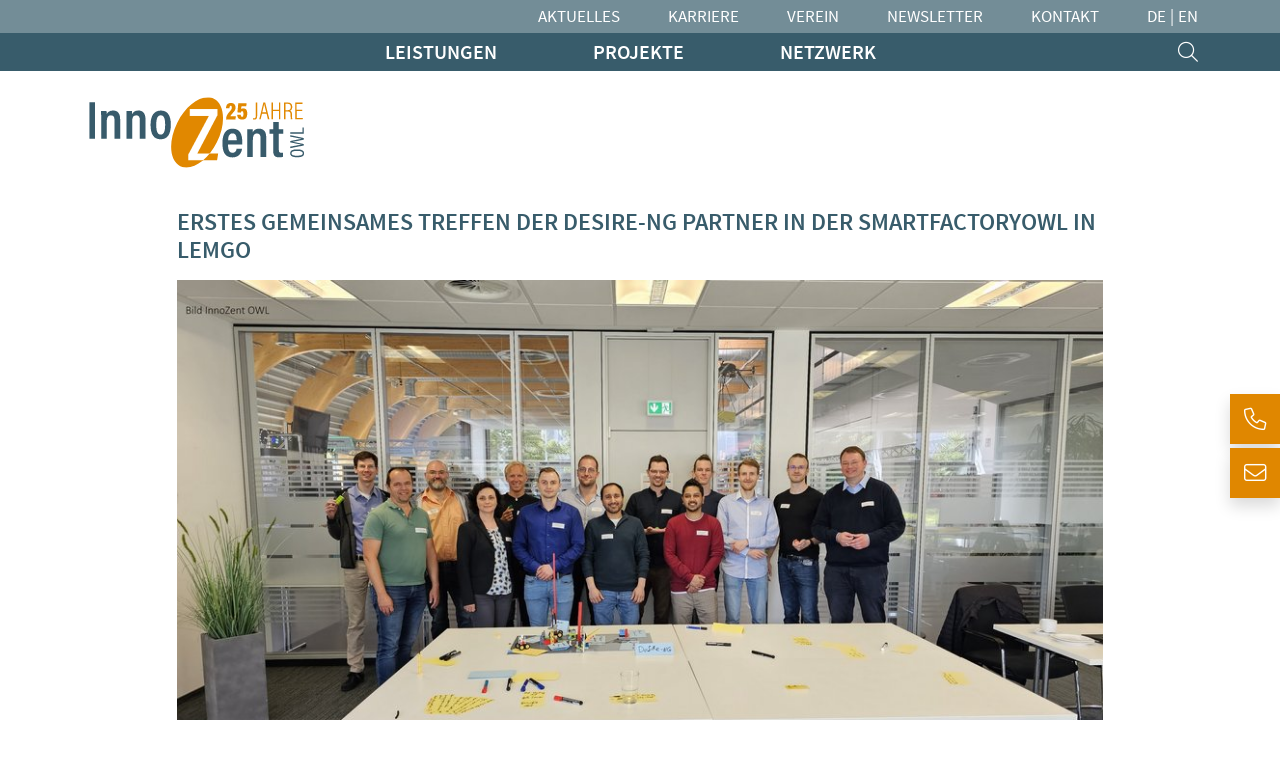

--- FILE ---
content_type: text/html; charset=utf-8
request_url: https://www.innozent-owl.de/erstes-gemeinsames-treffen-der-desire-ng-partner-in-der-smartfactoryowl-in-lemgo/
body_size: 6156
content:
<!DOCTYPE html>
<html lang="de" class="h-100">
<head>

<meta charset="utf-8">
<!-- 
	This website is powered by TYPO3 - inspiring people to share!
	TYPO3 is a free open source Content Management Framework initially created by Kasper Skaarhoj and licensed under GNU/GPL.
	TYPO3 is copyright 1998-2026 of Kasper Skaarhoj. Extensions are copyright of their respective owners.
	Information and contribution at https://typo3.org/
-->



<title>Erstes Gemeinsames Treffen der DeSiRe-NG Partner in der SmartFactoryOWL in Lemgo | InnoZent OWL e.V.</title>
<meta name="generator" content="TYPO3 CMS">
<meta name="viewport" content="width=device-width, initial-scale=1, shrink-to-fit=no">
<meta name="robots" content="index, follow">
<meta name="twitter:card" content="summary">
<meta name="format-detection" content="telephone=no">


<link rel="stylesheet" href="/typo3temp/assets/compressed/merged-fc4d0813f09c543a2454e2e5aba37903-2e6e8ec64a09ddf19520af1fefcdc3eb.css.gz?1760525729" media="all">



<script src="/typo3temp/assets/compressed/merged-e9a61971d72916c424b1321d26e64ef3-6146a0854d185ff1ff651241f10b31ef.js.gz?1704269572"></script>
<script src="/typo3temp/assets/compressed/bootstrap.min-432873dbeb29dff9c19ebf86fd0dbe26.js.gz?1701870864" defer="defer"></script>
<script src="/typo3temp/assets/compressed/lazysizes.min-10404768e1f20d778854e197adb6c66a.js.gz?1701870864" defer="defer"></script>
<script src="/typo3temp/assets/compressed/fancybox.umd-fbc8491ffe9ca53a64c12445c6137b41.js.gz?1701870864" defer="defer"></script>
<script src="/typo3temp/assets/compressed/mmenu-light-643eb61a8ad93b4847539e0aa2102f54.js.gz?1701870864" defer="defer"></script>
<script src="/typo3temp/assets/compressed/rellax.min-afb6d015299393283c616fdc12d8d0c1.js.gz?1701870864" defer="defer"></script>
<script src="/typo3temp/assets/compressed/splide.min-334bb029f299a68819a4c03a5f58c214.js.gz?1701870864" defer="defer"></script>
<script src="/typo3temp/assets/compressed/script-33b6df98771a6d3738e143ee92ff22c5.js.gz?1760363211" defer="defer"></script>


<link rel="shortcut icon" type="image/png" href="/typo3conf/sites/default/images/favicon-192x192.png" />
		<link rel="shortcut icon" sizes="192x192" href="/typo3conf/sites/default/images/favicon-192x192.png" />
		<link rel="apple-touch-icon" href="/typo3conf/sites/default/images/favicon-192x192.png" />
<link rel="canonical" href="https://www.innozent-owl.de/erstes-gemeinsames-treffen-der-desire-ng-partner-in-der-smartfactoryowl-in-lemgo/"/>
</head>
<body id="p237" class="d-flex flex-column h-100">

<header class="fixed-top">
	<div class="bg-info">
		<div class="d-none d-lg-flex container">
			
<nav id="menuHeader" class="nav ms-auto fs-5">
	
		<a href="/aktuelles/" class="nav-link text-white text-uppercase fw-normal py-1 px-0 pe-5">Aktuelles</a>
	
		<a href="/karriere/" class="nav-link text-white text-uppercase fw-normal py-1 px-0 pe-5">Karriere</a>
	
		<a href="/verein/" class="nav-link text-white text-uppercase fw-normal py-1 px-0 pe-5">Verein</a>
	
		<a href="/newsletter/" class="nav-link text-white text-uppercase fw-normal py-1 px-0 pe-5">Newsletter</a>
	
		<a href="/kontakt/" class="nav-link text-white text-uppercase fw-normal py-1 px-0 pe-5">Kontakt</a>
	
	
		<a href="/" class="nav-link text-white text-uppercase fw-normal py-1 px-0">DE</a>
		
			<span class="nav-link text-white text-uppercase fw-normal py-1 px-1">|</span>
		
	
		<a href="/en/" class="nav-link text-white text-uppercase fw-normal py-1 px-0">EN</a>
		
	
</nav>


		</div>
	</div>
	<div class="bg-primary">
		<nav class="navbar navbar-expand-lg navbar-dark bg-primary fw-semibold py-0">
			<div class="container">
				


		<div id="logo" class="d-lg-none px-3 py-2 bg-white">
			<a class="img-fluid" href="/">
				<img alt="logo_innozent-owl" src="/typo3conf/sites/default/images/innozent_25_logo.svg" width="120" height="40" />
			</a>
		</div>
	




				<button class="navbar-toggler border-0 pe-0" type="button" aria-label="Menü">
					<a href="#menuMobile" aria-label="Menü mobile">
						<div>
							<span class="line"></span>
							<span class="line"></span>
							<span class="line"></span>
						</div>
					</a>
				</button>

				
	<nav id="menuMobile" class="d-block d-lg-none">
		<ul>
			
				
	<li class="">
		
				<span class="">Leistungen</span>
				<ul>
					
						
	<li class="">
		
				<a href="/leistungen/foerdermittelberatung/">Fördermittelberatung</a>
			
	</li>

					
						
	<li class="">
		
				<a href="/leistungen/sfz-steuerliche-forschungszulage/">SFZ – Steuerliche Forschungszulage</a>
			
	</li>

					
						
	<li class="">
		
				<a href="/zim-zentrales-innovationsprogramm-mittelstand/">ZIM – Zentrales Innovationsprogramm Mittelstand</a>
			
	</li>

					
						
	<li class="">
		
				<a href="/leistungen/lego-serious-playr/">LEGO Serious Play®</a>
			
	</li>

					
				</ul>
			
	</li>

			
				
	<li class="">
		
				<span class="">Projekte</span>
				<ul>
					
						
	<li class="">
		
				<a href="/projekte/projekte-im-ueberblick/">Projekte im Überblick</a>
			
	</li>

					
						
	<li class="">
		
				<a href="/projekte/battout/">BattOut</a>
			
	</li>

					
						
	<li class="">
		
				<a href="/projekte/cefire/">Ce:FIRe</a>
			
	</li>

					
						
	<li class="">
		
				<a href="/projekte/dualstrat/">DualStrat</a>
			
	</li>

					
						
	<li class="">
		
				<a href="/projekte/goprozero/">GoProZero</a>
			
	</li>

					
						
	<li class="">
		
				<a href="/projekte/heattransplan/">HeatTransPlan</a>
			
	</li>

					
						
	<li class="">
		
				<a href="/projekte/kotebi/">KoTeBi</a>
			
	</li>

					
						
	<li class="">
		
				<a href="/projekte/kmukompetentsicher/">KMU.kompetent.sicher</a>
			
	</li>

					
						
	<li class="">
		
				<a href="/projekte/schubsr-schule-und-betrieb-am-samstag/">SchuBS® - Schule und Betrieb am Samstag</a>
			
	</li>

					
						
	<li class="">
		
				<a href="/projektergebnisse-5g4industry/">5G4Industry (ausgelaufen)</a>
			
	</li>

					
						
	<li class="">
		
				<a href="/projekte/desire-ng-ausgelaufen/">DeSiRe-NG (ausgelaufen)</a>
			
	</li>

					
						
	<li class="">
		
				<a href="/projekte/progressivki-ausgelaufen/">progressivKI (ausgelaufen)</a>
			
	</li>

					
				</ul>
			
	</li>

			
				
	<li class="">
		
				<span class="">Netzwerk</span>
				<ul>
					
						
	<li class="">
		
				<a href="/netzwerk/mitglieder/">Mitglieder</a>
			
	</li>

					
						
	<li class="">
		
				<a href="/aktuelles/">Kompetenzen im Netzwerk</a>
			
	</li>

					
						
	<li class="">
		
				<a href="/verein/vorstand/">Vorstand</a>
			
	</li>

					
						
	<li class="">
		
				<span class="">Angebote</span>
				<ul>
					
						
	<li class="">
		
				<a href="/netzwerk/angebote/angebote-im-ueberblick/">Angebote im Überblick</a>
			
	</li>

					
						
	<li class="">
		
				<a href="/netzwerk/angebote/austauschplattform-zirkulaere-b2b-elektronik/">Austauschplattform zirkuläre B2B Elektronik</a>
			
	</li>

					
						
	<li class="">
		
				<a href="/netzwerk/angebote/elektronikforum-owl/">ElektronikForum OWL</a>
			
	</li>

					
						
	<li class="">
		
				<a href="/netzwerk/angebote/erfahrungsaustausch-industrielle-abwaerme-clever-nutzen/">Erfahrungsaustausch &quot;Industrielle Abwärme clever nutzen&quot;</a>
			
	</li>

					
						
	<li class="">
		
				<a href="/netzwerk/angebote/erfahrungsaustausch-nachhaltigkeit-und-zirkularitaet-gestalten/">Erfahrungsaustausch „Nachhaltigkeit und Zirkularität gestalten“</a>
			
	</li>

					
						
	<li class="">
		
				<a href="/netzwerk/angebote/faire-beratung-forschungszulage-owl/">Faire Beratung Forschungszulage OWL</a>
			
	</li>

					
						
	<li class="">
		
				<a href="/netzwerk/angebote/orientierungsgespraech-kreislaufwirtschaft-frugale-innovation-regeneratives-wirtschaften/">Orientierungsgespräch Kreislaufwirtschaft-Frugale Innovation-Regeneratives Wirtschaften</a>
			
	</li>

					
						
	<li class="">
		
				<a href="/netzwerk/angebote/peer-group-zur-eu-taxonomie-verordnung-mit-unternehmen-und-finanzakteuren-aus-owl/">Peer Group zur EU Taxonomie Verordnung  mit Unternehmen und Finanzakteuren aus OWL</a>
			
	</li>

					
						
	<li class="">
		
				<a href="/netzwerk/angebote/social-media-sprechtage/">Social-Media-Sprechtage</a>
			
	</li>

					
						
	<li class="">
		
				<a href="/netzwerk/angebote/website-check-owl/">Website-Check OWL</a>
			
	</li>

					
				</ul>
			
	</li>

					
						
	<li class="">
		
				<a href="/netzwerk/kooperationspartner-finden/">Kooperationspartner finden</a>
			
	</li>

					
				</ul>
			
	</li>

			

			<div class="fw-normal">
				
					<li class="bg-primary">
						<a href="/aktuelles/">Aktuelles</a>
					</li>
				
					<li class="bg-primary">
						<a href="/karriere/">Karriere</a>
					</li>
				
					<li class="bg-primary">
						<a href="/verein/">Verein</a>
					</li>
				
					<li class="bg-primary">
						<a href="/newsletter/">Newsletter</a>
					</li>
				
					<li class="bg-primary">
						<a href="/kontakt/">Kontakt</a>
					</li>
				
			</div>
		</ul>
	</nav>

				

<div class="collapse navbar-collapse text-uppercase" id="menuMain">
	<ul id="menuSub" class="navbar-nav w-100 offset-lg-3 position-relative fw-semibold fs-4">
		
			<li class="nav-item">
				
						<a href="/leistungen/foerdermittelberatung/" data-bs-toggle="collapse" data-bs-target="#uid_40" class="nav-link py-1 px-xl-5 ps-xl-4">Leistungen</a>
						
	<div class="collapse submenu-all position-absolute start-0 w-100 fs-body bg-info" id="uid_40" data-bs-parent="#menuSub">
		<div class="container position-relative mh-100 pt-5">
			<div class="row">
				<div class="col-6 pb-5">
					<div class="nav flex-column nav-pills text-uppercase ps-5">
						
	
		

				
						<a href="/leistungen/foerdermittelberatung/" class="nav-link mb-2 bg-transparent text-white p-0">Fördermittelberatung</a>
					

			
	
		

				
						<a href="/leistungen/sfz-steuerliche-forschungszulage/" class="nav-link mb-2 bg-transparent text-white p-0">SFZ – Steuerliche Forschungszulage</a>
					

			
	
		

				
						<a href="/zim-zentrales-innovationsprogramm-mittelstand/" class="nav-link mb-2 bg-transparent text-white p-0">ZIM – Zentrales Innovationsprogramm Mittelstand</a>
					

			
	
		

				
						<a href="/leistungen/lego-serious-playr/" class="nav-link mb-2 bg-transparent text-white p-0 me-0">LEGO Serious Play®</a>
					

			
	

					</div>
				</div>
				<div class="col-6">

					<div class="tab-content">
						
							<div class="tab-pane fade" id="uid_45">
								
	


								
							</div>
						
							<div class="tab-pane fade" id="uid_340">
								
	


								
							</div>
						
							<div class="tab-pane fade" id="uid_41">
								
	


								
							</div>
						
							<div class="tab-pane fade" id="uid_214">
								
	


								
							</div>
						
					</div>

				</div>
			</div>
		</div>
	</div>

					
			</li>
		
			<li class="nav-item">
				
						<a href="/projekte/projekte-im-ueberblick/" data-bs-toggle="collapse" data-bs-target="#uid_21" class="nav-link py-1 px-xl-5">Projekte</a>
						
	<div class="collapse submenu-all position-absolute start-0 w-100 fs-body bg-info" id="uid_21" data-bs-parent="#menuSub">
		<div class="container position-relative mh-100 pt-5">
			<div class="row">
				<div class="col-6 pb-5">
					<div class="nav flex-column nav-pills text-uppercase ps-5">
						
	
		

				
						<a href="/projekte/projekte-im-ueberblick/" class="nav-link mb-2 bg-transparent text-white p-0">Projekte im Überblick</a>
					

			
	
		

				
						<a href="/projekte/battout/" class="nav-link mb-2 bg-transparent text-white p-0">BattOut</a>
					

			
	
		

				
						<a href="/projekte/cefire/" class="nav-link mb-2 bg-transparent text-white p-0">Ce:FIRe</a>
					

			
	
		

				
						<a href="/projekte/dualstrat/" class="nav-link mb-2 bg-transparent text-white p-0">DualStrat</a>
					

			
	
		

				
						<a href="/projekte/goprozero/" class="nav-link mb-2 bg-transparent text-white p-0">GoProZero</a>
					

			
	
		

				
						<a href="/projekte/heattransplan/" class="nav-link mb-2 bg-transparent text-white p-0">HeatTransPlan</a>
					

			
	
		

				
						<a href="/projekte/kotebi/" class="nav-link mb-2 bg-transparent text-white p-0">KoTeBi</a>
					

			
	
		

				
						<a href="/projekte/kmukompetentsicher/" class="nav-link mb-2 bg-transparent text-white p-0">KMU.kompetent.sicher</a>
					

			
	
		

				
						<a href="/projekte/schubsr-schule-und-betrieb-am-samstag/" class="nav-link mb-2 bg-transparent text-white p-0">SchuBS® - Schule und Betrieb am Samstag</a>
					

			
	
		

				
						<a href="/projektergebnisse-5g4industry/" class="nav-link mb-2 bg-transparent text-white p-0">5G4Industry (ausgelaufen)</a>
					

			
	
		

				
						<a href="/projekte/desire-ng-ausgelaufen/" class="nav-link mb-2 bg-transparent text-white p-0">DeSiRe-NG (ausgelaufen)</a>
					

			
	
		

				
						<a href="/projekte/progressivki-ausgelaufen/" class="nav-link mb-2 bg-transparent text-white p-0 me-0">progressivKI (ausgelaufen)</a>
					

			
	

					</div>
				</div>
				<div class="col-6">

					<div class="tab-content">
						
							<div class="tab-pane fade" id="uid_408">
								
	


								
							</div>
						
							<div class="tab-pane fade" id="uid_350">
								
	


								
							</div>
						
							<div class="tab-pane fade" id="uid_327">
								
	


								
							</div>
						
							<div class="tab-pane fade" id="uid_151">
								
	


								
							</div>
						
							<div class="tab-pane fade" id="uid_359">
								
	


								
							</div>
						
							<div class="tab-pane fade" id="uid_220">
								
	


								
							</div>
						
							<div class="tab-pane fade" id="uid_149">
								
	


								
							</div>
						
							<div class="tab-pane fade" id="uid_336">
								
	


								
							</div>
						
							<div class="tab-pane fade" id="uid_152">
								
	


								
							</div>
						
							<div class="tab-pane fade" id="uid_175">
								
	


								
							</div>
						
							<div class="tab-pane fade" id="uid_150">
								
	


								
							</div>
						
							<div class="tab-pane fade" id="uid_49">
								
	


								
							</div>
						
					</div>

				</div>
			</div>
		</div>
	</div>

					
			</li>
		
			<li class="nav-item">
				
						<a href="/netzwerk/mitglieder/" data-bs-toggle="collapse" data-bs-target="#uid_22" class="nav-link py-1 px-xl-5">Netzwerk</a>
						
	<div class="collapse submenu-all position-absolute start-0 w-100 fs-body bg-info" id="uid_22" data-bs-parent="#menuSub">
		<div class="container position-relative mh-100 pt-5">
			<div class="row">
				<div class="col-6 pb-5">
					<div class="nav flex-column nav-pills text-uppercase ps-5">
						
	
		

				
						<a href="/netzwerk/mitglieder/" class="nav-link mb-2 bg-transparent text-white p-0">Mitglieder</a>
					

			
	
		

				
						<a href="/aktuelles/" class="nav-link mb-2 bg-transparent text-white p-0">Kompetenzen im Netzwerk</a>
					

			
	
		

				
						<a href="/verein/vorstand/" class="nav-link mb-2 bg-transparent text-white p-0">Vorstand</a>
					

			
	
		

				
						<a href="/netzwerk/angebote/" data-bs-toggle="pill" data-bs-target="#uid_53" class="nav-link mb-2 bg-transparent text-white p-0">Angebote</a>
					

			
	
		

				
						<a href="/netzwerk/kooperationspartner-finden/" class="nav-link mb-2 bg-transparent text-white p-0 me-0">Kooperationspartner finden</a>
					

			
	

					</div>
				</div>
				<div class="col-6">

					<div class="tab-content">
						
							<div class="tab-pane fade" id="uid_54">
								
	


								
							</div>
						
							<div class="tab-pane fade" id="uid_422">
								
	


								
							</div>
						
							<div class="tab-pane fade" id="uid_164">
								
	


								
							</div>
						
							<div class="tab-pane fade" id="uid_53">
								
	
		
				<a href="/netzwerk/angebote/angebote-im-ueberblick/" class="nav-link mb-2 p-0">
					<div class="mb-4">Angebote im Überblick</div>
					
				</a>
			
	
		
				<a href="/netzwerk/angebote/austauschplattform-zirkulaere-b2b-elektronik/" class="nav-link mb-2 p-0">
					<div class="mb-4">Austauschplattform zirkuläre B2B Elektronik</div>
					
				</a>
			
	
		
				<a href="/netzwerk/angebote/elektronikforum-owl/" class="nav-link mb-2 p-0">
					<div class="mb-4">ElektronikForum OWL</div>
					
				</a>
			
	
		
				<a href="/netzwerk/angebote/erfahrungsaustausch-industrielle-abwaerme-clever-nutzen/" class="nav-link mb-2 p-0">
					<div class="mb-4">Erfahrungsaustausch &quot;Industrielle Abwärme clever nutzen&quot;</div>
					
				</a>
			
	
		
				<a href="/netzwerk/angebote/erfahrungsaustausch-nachhaltigkeit-und-zirkularitaet-gestalten/" class="nav-link mb-2 p-0">
					<div class="mb-4">Erfahrungsaustausch „Nachhaltigkeit und Zirkularität gestalten“</div>
					
				</a>
			
	
		
				<a href="/netzwerk/angebote/faire-beratung-forschungszulage-owl/" class="nav-link mb-2 p-0">
					<div class="mb-4">Faire Beratung Forschungszulage OWL</div>
					
				</a>
			
	
		
				<a href="/netzwerk/angebote/orientierungsgespraech-kreislaufwirtschaft-frugale-innovation-regeneratives-wirtschaften/" class="nav-link mb-2 p-0">
					<div class="mb-4">Orientierungsgespräch Kreislaufwirtschaft-Frugale Innovation-Regeneratives Wirtschaften</div>
					
				</a>
			
	
		
				<a href="/netzwerk/angebote/peer-group-zur-eu-taxonomie-verordnung-mit-unternehmen-und-finanzakteuren-aus-owl/" class="nav-link mb-2 p-0">
					<div class="mb-4">Peer Group zur EU Taxonomie Verordnung  mit Unternehmen und Finanzakteuren aus OWL</div>
					
				</a>
			
	
		
				<a href="/netzwerk/angebote/social-media-sprechtage/" class="nav-link mb-2 p-0">
					<div class="mb-4">Social-Media-Sprechtage</div>
					
				</a>
			
	
		
				<a href="/netzwerk/angebote/website-check-owl/" class="nav-link mb-2 p-0 me-0">
					<div class="mb-4">Website-Check OWL</div>
					
				</a>
			
	


								
							</div>
						
							<div class="tab-pane fade" id="uid_177">
								
	


								
							</div>
						
					</div>

				</div>
			</div>
		</div>
	</div>

					
			</li>
		
	</ul>
	<ul class="navbar-nav fw-semibold fs-4 ms-auto">
		<li>
			<a aria-label="search" class="fa-light fa-magnifying-glass text-white text-decoration-none py-1" href="/suche/"></a>
		</li>
	</ul>
</div>

<div id="menuBackdrop" class="bg-dark position-fixed start-0 top-0 end-0 bottom-0"></div>











			</div>
		</nav>
	</div>
</header>




		<div class="container position-relative">
			<div id="logo" class="d-none d-lg-block position-absolute top-0 start-0 z-1 mt-5 pt-lg-5 ps-3">
				<a class="img-fluid" href="/">
					<img alt="logo_innozent-owl" src="/typo3conf/sites/default/images/innozent_25_logo.svg" width="220" height="73" />
				</a>
			</div>
		</div>
	





	<div id="menuSide" class="position-fixed d-none d-lg-flex flex-column align-items-end">
		<div class="wrapper js-focus-phone position-relative shadow">
			<div class="bg-secondary text-white leading">
				<i class="fa-light fa-phone"></i>
			</div>
			<div class="content d-flex align-items-center h-100 bg-white position-absolute p-2">
				<p class="fw-semibold">
					Tel.: <a href="tel:052512055900">05251 . 2055 900</a>
				</p>
			</div>
		</div>
		<div class="wrapper js-focus-mail position-relative mt-1 shadow">
			<div class="bg-secondary text-white leading">
				<i class="fa-light fa-envelope"></i>
			</div>
			<div class="content d-flex align-items-center h-100 bg-white position-absolute p-2">
				<p class="fw-semibold">
					Mail: <a href="#" data-mailto-token="jxfiql7fkclXfkklwbkq:lti+ab" data-mailto-vector="-3">info&#x40;innozent-owl&#x2E;de</a>
				</p>
			</div>
		</div>
	</div>



<main id="content">
	








	<div class="container mt-5">
		<div class="row">
			<div class="offset-lg-1 col-lg-10">
				<div class="row">
					
	
    

    

            <div id="c1932" class="frame frame-default frame-type-header frame-layout-0">
                
                
                    



                

                
                        
                            

    
        <header>
            

    
            
                

    
            <h2 class="">
                Erstes Gemeinsames Treffen der DeSiRe-NG Partner in der SmartFactoryOWL in Lemgo
            </h2>
        



            
        



            



            



        </header>
    



                        
                        
                    

                
                    



                
                
                    



                
            </div>

        


    

    

            <div id="c1934" class="frame frame-default frame-type-image frame-layout-0">
                
                
                    



                

                
                        
                            

    



                        
                        

    <div class="ce-image ce-left ce-above">
        

	<div class="ce-gallery mw-100" data-ce-columns="1" data-ce-images="1">
		
		
			<div class="row">
				
					
							<div class="col-md-12">

							

        
<figure class="figure mw-100 image">
	
			
					



	
	
	

	
		
		
	

	
	<div class="img-wrapper">
		<div class="d-inline-block align-top position-relative overflow-hidden mw-100">
			<div class="placeholder" style="width: 1320px; padding-bottom: 56.306306306306%"></div>
			
			<img
				src="/typo3conf/sites/default/images/blank.gif"
				alt="20230809_Gruppenbild_1"
				title=""
				class="img-fluid position-absolute top-0 start-0 lazyload"
				width="1320px"
				decoding="async"
				data-sizes="auto"
				data-expand="250"
				data-src="/fileadmin/_processed_/2/7/csm_20230809_Gruppenbild_1_de571762f3.jpg"
				data-srcset="/fileadmin/_processed_/2/7/csm_20230809_Gruppenbild_1_78a310cb40.jpg 540w,/fileadmin/_processed_/2/7/csm_20230809_Gruppenbild_1_71e32f139d.jpg 720w,/fileadmin/_processed_/2/7/csm_20230809_Gruppenbild_1_aed3fbee53.jpg 960w,/fileadmin/_processed_/2/7/csm_20230809_Gruppenbild_1_4e9b620595.jpg 1140w,/fileadmin/_processed_/2/7/csm_20230809_Gruppenbild_1_de571762f3.jpg 1320w"
			/>

			<noscript>
				<img src="/fileadmin/_processed_/2/7/csm_20230809_Gruppenbild_1_de571762f3.jpg" title="" alt="20230809_Gruppenbild_1" />
			</noscript>
		</div>
	</div>

	





				
		
	
		<figcaption class="figure-caption image-caption mt-3">
			<div class="fw-semibold text-uppercase"></div>
			<div>Bild InnoZent OWL</div>
		</figcaption>
	
</figure>


    


						</div>
					
				
			</div>
		
		
	</div>



    </div>


                    

                
                    



                
                
                    



                
            </div>

        


    

    

            <div id="c1933" class="frame frame-default frame-type-text frame-layout-0">
                
                
                    



                

                
                        
                            

    



                        
                        

    <p>Am 9. August 2023 veranstaltete das Forschungsprojekt „DEpendable and Secure Infrastructure for Resilient Next Generation Networks (DeSiRe-NG)“ in der SmartFactory OWL das erste Treffen der Partner. Das Institut für industrielle Informationstechnik (inIT) der Technischen Hochschule Ostwestfalen-Lippe (TH-OWL), die Technische Universität Ilmenau, NUROMEDIA GmbH, Lufthansa Industry Solutions GmbH und InnoZent OWL e.V. waren die Partner, die sich zum ersten Mal persönlich kennenlernten. Ihr Ziel war es, erforderliche Einzelheiten über die Projektinhalte zu entwickeln. Durch das persönliche Treffen konnten die individuellen Sichtweisen besser verstanden werden und es wurde eine intensivere Diskussion über das Projektziel geführt.</p>


                    

                
                    



                
                
                    



                
            </div>

        


    

    

            <div id="c1935" class="frame frame-default frame-type-textpic frame-layout-0">
                
                
                    



                

                
                        

    
        

    



    


                        

    <div class="ce-textpic ce-right ce-intext">
        
            

	<div class="ce-gallery mw-100" data-ce-columns="1" data-ce-images="1">
		
		
			<div class="row">
				
					
							<div class="col-md-12">

							

        
<figure class="figure mw-100 image">
	
			
					<a href="/fileadmin/_processed_/c/8/csm_20230809_Arbeitssituation_1_9b23c5d499.jpg" data-fancybox="fancybox[1935]">
						



	
	
	

	
		
		
	

	
		
	
	<div class="img-wrapper">
		<div class="d-inline-block align-top position-relative overflow-hidden mw-100">
			<div class="placeholder" style="width: 225px; padding-bottom: 132.88888888889%"></div>
			
			<img
				src="/typo3conf/sites/default/images/blank.gif"
				alt="20230809_Arbeitssituation_1"
				title=""
				class="img-fluid position-absolute top-0 start-0 lazyload"
				width="225px"
				decoding="async"
				data-sizes="auto"
				data-expand="250"
				data-src="/fileadmin/_processed_/c/8/csm_20230809_Arbeitssituation_1_6bffd6b6ba.jpg"
				data-srcset="/fileadmin/_processed_/c/8/csm_20230809_Arbeitssituation_1_6bffd6b6ba.jpg 225w"
			/>

			<noscript>
				<img src="/fileadmin/_processed_/c/8/csm_20230809_Arbeitssituation_1_6bffd6b6ba.jpg" title="" alt="20230809_Arbeitssituation_1" />
			</noscript>
		</div>
	</div>

	





					</a>
				
		
	
		<figcaption class="figure-caption image-caption mt-3">
			<div class="fw-semibold text-uppercase"></div>
			<div>Bild InnoZent OWL</div>
		</figcaption>
	
</figure>


    


						</div>
					
				
			</div>
		
		
	</div>



        

        
                <div class="ce-bodytext">
                    
                    <p>Ein zentraler Punkt des Treffens war der Einsatz der Lego Serious Play Methode, um Ideen für das Forschungsprojekt auszutauschen und zu diskutieren. Unter der Anleitung von Lukas Dalhoff (InnoZent OWL) visualisierten die Partner interaktiv mit Lego-Bausteinen ihre individuellen und gemeinsamen Visionen. Dieser Ansatz förderte gegenseitiges Rollenverständnis, machte abstrakte Konzepte greifbar und ermöglichte eine spielerische Kommunikation komplexer Ideen. In informellen Gesprächen und Diskussionen konnten gemeinsame Interessen und Synergien erkannt werden, die zukünftige Kooperationsmöglichkeiten und innovative Ansätze im Projekt fördern könnten.</p>
<p>Ziel des DeSiRe-NG-Projektes ist es, funkbasierte Kommunikationsnetzwerke für moderne Fertigungssysteme zu schaffen, die intelligent, robust und nachhaltig sind. Das erste Partnertreffen in der SmartFactory OWL trug maßgeblich dazu bei, dieses Ziel zu fördern. Es bot Möglichkeiten für einen intensiven Austausch von Ideen und eine eingehende strategische Planung.&nbsp;<br><br><strong>Konsortium</strong> TH OWL, NUROMEDIA, TU Ilmenau, Lufthansa Industry Solutions, InnoZent OWL&nbsp;</p>
                </div>
            

        
    </div>


                    

                
                    



                
                
                    



                
            </div>

        



				</div>
			</div>
		</div>
	</div>
</main>

<footer class="mt-auto">
	<div class="container-fluid bg-primary">
		<div class="container text-white fs-6">
			<div class="text-uppercase fw-bold pt-4">
				
<div id="menuFooter" class="d-sm-flex justify-content-between text-center">
	<div>
		
			<a href="/impressum/" class="me-3">Impressum</a>
		
			<a href="/datenschutz/">Datenschutz</a>
		
	</div>
	<div class="d-inline-flex">
		<a target="_blank" href="https://www.linkedin.com/company/innozent-owl-e-v-/">LinkedIn</a>
	</div>
</div>


			</div>
			<hr>
			<div class="text-center pb-4">
				
<div id="copyright" class="fw-bold">
	<div>InnoZent OWL e.V. - Zukunftsmeile 2 - 33102 Paderborn</div>
	<span><a href="tel:052512055900">05251 . 2055 900</a></span>
	<span> - <a href="#" data-mailto-token="jxfiql7fkclXfkklwbkq:lti+ab" data-mailto-vector="-3">info&#x40;innozent-owl&#x2E;de</a></span>
</div>


			</div>
		</div>
	</div>
</footer>

<script async="async" src="/typo3temp/assets/js/ba19e614c16923a947df5b199324c770.js?1701870864"></script>


</body>
</html>

--- FILE ---
content_type: text/javascript
request_url: https://www.innozent-owl.de/typo3temp/assets/compressed/script-33b6df98771a6d3738e143ee92ff22c5.js.gz?1760363211
body_size: 936
content:
if (/MSIE \d|Trident.*rv:/.test(navigator.userAgent)) {
	window.location = 'microsoft-edge:' + window.location;
	setTimeout(function () {
		window.location = 'https://go.microsoft.com/fwlink/?linkid=2135547';
	}, 1);
}

document.addEventListener('DOMContentLoaded', function() {
	document.querySelectorAll('.carousel img.lazyload').forEach(function(element) {
		lazySizes.loader.unveil(element)
	});

	Fancybox.bind('[data-fancybox]');

	const menu = new MmenuLight(
		document.querySelector("#menuMobile"),
		// "(max-width: 991px)"
	);
	const navigator = menu.navigation({
		title: 'Menü',
		theme: 'light',
	});
	const drawer = menu.offcanvas({
		// options
	});
	document.querySelector('a[href="#menuMobile"]').addEventListener('click', (evnt) => {
		evnt.preventDefault();
		drawer.open();
	});

	document.querySelectorAll('.submenu-all').forEach(function(collapsible) {
		collapsible.addEventListener('show.bs.collapse', function () {
			document.body.classList.add('menu-open');
		});
	});

	// document.querySelectorAll('#menuBackdrop').forEach(function(element) {
	// 	element.addEventListener('click', function (event) {
	// 		if(event.target.id == 'menuBackdrop') {
	// 			document.querySelectorAll('.submenu-all.show').forEach(function(collapsible) {
	// 				bootstrap.Collapse.getInstance(collapsible).hide();
	// 			});
	// 		}

	// 		document.body.classList.remove('menu-open');
	// 	});
	// });
	document.querySelectorAll('#menuBackdrop').forEach(function(element) {
		element.addEventListener('click', menuBackdropShow);
		document.addEventListener("keydown", (e) => {
			if (e.key == 'Escape') {
				menuBackdropShow();
			}
		});
	});
	function menuBackdropShow() {
		document.querySelectorAll('.submenu-all.show').forEach(function(collapsible) {
			bootstrap.Collapse.getInstance(collapsible).hide();
		});
		document.body.classList.remove('menu-open');
	}

	// Accessible SideMenu
	document.querySelectorAll('#menuSide .js-focus-phone').forEach(menuSidePhone => {
		const phone = document.querySelector('#menuSide .js-focus-phone a');
		if (phone) {
			phone.addEventListener('focus', event => {
				menuSidePhone.classList.add('js-focus');
			});
			phone.addEventListener('focusout', event => {
				if (menuSidePhone.classList.contains('js-focus'))
					menuSidePhone.classList.remove('js-focus');
			});
		}
	});
	document.querySelectorAll('#menuSide .js-focus-mail').forEach(menuSideMail => {
		const mail = document.querySelector('#menuSide .js-focus-mail a');
		if (mail) {
			mail.addEventListener('focus', event => {
				menuSideMail.classList.add('js-focus');
			});
			mail.addEventListener('focusout', event => {
				if (menuSideMail.classList.contains('js-focus'))
					menuSideMail.classList.remove('js-focus');
			});
		}
	});

	// parallax
	var rellax = new Rellax('.rellax');

	document.querySelectorAll('.splide').forEach(splideSlider => new Splide(splideSlider, {
	// type: 'loop',
	perPage: 3,
	pagination: false,
	gap: '1.5rem',
	breakpoints: {
		1589: {
			perPage: 2,
			autoWidth: false,
		},
		991: {
			perPage: 1,
			autoWidth: false,
		},
	},
	}).mount());

});


--- FILE ---
content_type: image/svg+xml
request_url: https://www.innozent-owl.de/typo3conf/sites/default/images/innozent_25_logo.svg
body_size: 7426
content:
<?xml version="1.0" encoding="utf-8"?>
<!-- Generator: Adobe Illustrator 27.0.0, SVG Export Plug-In . SVG Version: 6.00 Build 0)  -->
<svg version="1.1" id="Ebene_1" xmlns="http://www.w3.org/2000/svg" xmlns:xlink="http://www.w3.org/1999/xlink" x="0px" y="0px"
	 viewBox="0 0 535 177" style="enable-background:new 0 0 535 177;" xml:space="preserve">
<style type="text/css">
	.st0{fill:#E18800;}
	.st1{clip-path:url(#SVGID_00000107584502180093748530000001341842775215494327_);fill:#385B6B;}
	.st2{clip-path:url(#SVGID_00000107584502180093748530000001341842775215494327_);fill:#E18800;}
	.st3{clip-path:url(#SVGID_00000043435681244753330470000012135519017469227966_);fill:#FFFFFF;}
	.st4{clip-path:url(#SVGID_00000043435681244753330470000012135519017469227966_);fill:none;stroke:#E18800;stroke-width:0.183;}
	.st5{clip-path:url(#SVGID_00000178892310630544569660000008191002819609064879_);fill:#385B6B;}
	.st6{clip-path:url(#SVGID_00000178892310630544569660000008191002819609064879_);fill:#E18800;}
	.st7{clip-path:url(#SVGID_00000034778454931122407750000017395378541218823575_);fill:#E18800;}
	.st8{clip-path:url(#SVGID_00000121248890455669920540000006312471884688888704_);fill:#385B6B;}
	.st9{clip-path:url(#SVGID_00000121248890455669920540000006312471884688888704_);fill:#E18800;}
	.st10{clip-path:url(#SVGID_00000147179079355886935920000015718697557886402980_);fill:#FFFFFF;}
	
		.st11{clip-path:url(#SVGID_00000147179079355886935920000015718697557886402980_);fill:none;stroke:#E18800;stroke-width:9.700000e-02;}
	.st12{clip-path:url(#SVGID_00000059307221817415871050000009966909668631906998_);fill:#385B6B;}
	.st13{clip-path:url(#SVGID_00000013889976549821484880000006960384819538062215_);}
	.st14{clip-path:url(#SVGID_00000039852145596584878620000012704796549285018031_);}
	.st15{fill:#FFFFFF;}
	.st16{fill:#395C6C;}
	.st17{fill:#E18905;}
	.st18{clip-path:url(#SVGID_00000065034376984454515190000007911114150554702492_);fill:#FFFFFF;}
	.st19{clip-path:url(#SVGID_00000065034376984454515190000007911114150554702492_);fill:#E18905;}
	.st20{fill:#96ACBA;}
</style>
<polygon class="st0" points="248.8,156.1 318.8,156.1 321.4,139.3 271.2,139.3 319.3,48 319.3,32.6 252.6,32.6 252.6,49.5 
	298.3,49.5 248.8,142.5 "/>
<g>
	<defs>
		<rect id="SVGID_1_" x="7.9" y="3" width="522.4" height="171"/>
	</defs>
	<clipPath id="SVGID_00000079479674225642092440000002088318800910231439_">
		<use xlink:href="#SVGID_1_"  style="overflow:visible;"/>
	</clipPath>
	<path style="clip-path:url(#SVGID_00000079479674225642092440000002088318800910231439_);fill:#385B6B;" d="M181.7,46.7
		c7.7,0,10.8,7.3,10.8,23c0,15.7-3.1,23.8-10.7,23.8c-7.9,0-11-8.1-11-23.9C170.8,53.8,174.3,46.7,181.7,46.7 M182.2,35.1
		c-15.4,0-25.2,10.8-25.2,34.6c0,24.4,8.4,35.3,24.5,35.3c16.1,0,24.8-11.4,24.8-35.7C206.3,46.7,197.9,35.1,182.2,35.1 M98.5,103.7
		h13.7V62.5c0-11.5,3.2-15.7,10.2-15.7c6.7,0,8.5,4.6,8.5,11.8v45.1h13.7V55.6c0-14.1-6.7-20.6-17.3-20.6c-8.9,0-13.2,4.6-15.3,8.9
		c0-3.2-0.2-6-0.4-7.6H98.4c0.1,3.4,0.1,7.1,0.1,21V103.7z M36.9,103.7h13.7V62.5c0-11.5,3.2-15.7,10.2-15.7c6.7,0,8.5,4.6,8.5,11.8
		v45.1h13.7V55.6c0-14.1-6.7-20.6-17.3-20.6c-8.9,0-13.2,4.6-15.3,8.9c0-3.2-0.2-6-0.4-7.6H36.7c0.1,3.4,0.1,7.1,0.1,21V103.7z
		 M7.9,103.7h13.8V14.8H7.9V103.7z"/>
	<path style="clip-path:url(#SVGID_00000079479674225642092440000002088318800910231439_);fill:#E18800;" d="M229.2,170.5
		c26.5,13.2,66.4-12.8,89-58.1c22.6-45.3,19.4-92.8-7.2-106c-26.5-13.2-66.4,12.8-89,58.1C199.5,109.9,202.7,157.3,229.2,170.5"/>
</g>
<g>
	<defs>
		<path id="SVGID_00000088130809654023844460000015108941626210755224_" d="M295.7,3c-24.9,0.1-55.1,24.3-73.7,61.5
			c-22.6,45.3-19.4,92.8,7.2,106c26.5,13.2,66.4-12.8,89-58.1s19.4-92.8-7.2-106c-4.6-2.3-9.7-3.4-15-3.4H295.7z"/>
	</defs>
	<clipPath id="SVGID_00000132058899799248836040000004241078826891046552_">
		<use xlink:href="#SVGID_00000088130809654023844460000015108941626210755224_"  style="overflow:visible;"/>
	</clipPath>
	<path style="clip-path:url(#SVGID_00000132058899799248836040000004241078826891046552_);fill:#FFFFFF;" d="M248.5,156H319
		c0.8-5.5,1.7-11.1,2.5-16.6H271h-0.2l0.1-0.2l48.6-92.3c0-5.1,0-10.2,0-15.3h-67.1v16.8h46h0.2l-0.1,0.2l-50.1,94
		C248.5,147,248.5,151.5,248.5,156"/>
	
		<path style="clip-path:url(#SVGID_00000132058899799248836040000004241078826891046552_);fill:none;stroke:#E18800;stroke-width:0.183;" d="
		M248.5,156H319c0.8-5.5,1.7-11.1,2.5-16.6H271h-0.2l0.1-0.2l48.6-92.3c0-5.1,0-10.2,0-15.3h-67.1v16.8h46h0.2l-0.1,0.2l-50.1,94
		C248.5,147,248.5,151.5,248.5,156z"/>
</g>
<g>
	<defs>
		<polygon id="SVGID_00000003094917282263115990000016098277425664925875_" points="7.9,174 530.2,171 530.2,3 7.9,3 		"/>
	</defs>
	<clipPath id="SVGID_00000109722131407817384310000008932748916148798855_">
		<use xlink:href="#SVGID_00000003094917282263115990000016098277425664925875_"  style="overflow:visible;"/>
	</clipPath>
	<path style="clip-path:url(#SVGID_00000109722131407817384310000008932748916148798855_);fill:#385B6B;" d="M529.8,91.4V76.6
		l-3.2-0.5v11.7H497v3.6H529.8z M529.8,116.6c-7.4-1.5-21.8-4.7-27.1-5.4v-0.1c4.9-0.7,19.7-3.8,27.1-5.2V102L497,95v3.6
		c7.5,1.3,21.9,4.4,27.6,5.1v0.1c-4.3,0.5-20.1,3.9-27.6,5.4v3.4c7.8,1.5,23.2,4.9,27.8,5.5v0c-4.5,0.4-16.1,2.5-27.8,4.7v3.8
		l32.7-6.5V116.6z M499.7,139.2c0-4.1,3.9-6,13.5-6c9.4,0,14,1.7,14,5.9c0,4.1-4.7,5.9-14,5.9C504.2,145.1,499.7,143.2,499.7,139.2
		 M496.6,139.1c0,6.4,5.5,9.7,16.6,9.7c11.3,0,17.1-2.8,17.1-9.5c0-7.1-6-9.7-17.1-9.7C502,129.5,496.6,132.3,496.6,139.1"/>
	<path style="clip-path:url(#SVGID_00000109722131407817384310000008932748916148798855_);fill:#385B6B;" d="M446.2,91.7h9.1v41.8
		c0,11.6,4.6,15.4,14.5,15.4c2.4,0,6.3-0.2,9-1.3v-10.1c-1.3,0.3-2.6,0.3-4.1,0.3c-4.9,0-5.7-2.5-5.7-6.6V91.7h10.9V80.4h-10.9V63.2
		h-13.6v17.2h-9.1V91.7z M392.1,147.9h13.7v-41.3c0-11.5,3.2-15.7,10.2-15.7c6.7,0,8.5,4.6,8.5,11.8v45.1h13.7V99.8
		c0-14.1-6.7-20.6-17.3-20.6c-8.9,0-13.2,4.6-15.3,8.9c0-3.2-0.2-6-0.4-7.6H392c0.1,3.4,0.1,7.1,0.1,21V147.9z M345.6,107.4
		L345.6,107.4c0.1-4.8,0.6-16.8,10.7-16.8c8.8,0,10.1,8.6,10.1,16.8H345.6z M379.7,117.4c0.1-1.3,0.2-4.2,0.2-6.2
		c0-17.4-4.6-32-23.6-32c-16.7,0-24.5,13.2-24.5,34.6c0,17,3,35.3,24.2,35.3c21.5,0,23.2-19.3,23.4-21.3h-13.1
		c-0.3,2.2-1.4,10-10.1,10c-9.3,0-10.8-10.2-10.8-20.3H379.7z"/>
	<path style="clip-path:url(#SVGID_00000109722131407817384310000008932748916148798855_);fill:#E18800;" d="M526,33.3h-13.8V18.9
		h14.5v-3.1h-17.9v40.7H527l0.5-3.1h-15.2v-17H526V33.3z M485,18.8h6.2c4.8,0,6.8,3,6.8,7.3c0,5-1.9,8.1-7.1,8.1H485V18.8z
		 M490.6,37.3c5.8,0,7,3.1,7,9v1.3c0,3.2,0,7,0.6,8.8h3.5c-0.5-2.2-0.6-5.3-0.6-8.7v-1.6c0-5.6-1.1-9.2-5-10.5
		c2.6-0.8,5.5-3.4,5.5-9.6c0-6.4-3.4-10.3-10-10.3h-9.9v40.7h3.4V37.3H490.6z M451.4,56.5h3.4v-20h14.4v20h3.4V15.8h-3.4v17.6h-14.4
		V15.8h-3.4V56.5z M428.7,39.5c2.2-9.2,4-16.9,4.6-20.4h0.1c0.5,3,2.1,9.6,4.8,20.4H428.7z M439,42.6l3.4,13.9h3.7l-10.3-40.7h-4.5
		c0,0-10,40.7-10,40.7h3.4l3.3-13.9H439z M416.2,15.8h-3.4v31.7c0,4.2-0.6,6.5-4.2,6.5c-1,0-1.9-0.1-2.6-0.2v3
		c0.7,0.1,1.9,0.3,3,0.3c6.7,0,7.2-4.8,7.2-10V15.8z M390.6,17.3h-20.4c-0.3,5-1.4,17.7-2,22.2l8.1,0.8c0.5-2.2,1.2-3.6,3.2-3.6
		c2.6,0,3.3,2,3.3,6.7c0,4.6-0.5,7-3.2,7c-2.3,0-3-2-3.1-4.8h-8.7c0.1,6.1,3,11.5,11.7,11.5c9.5,0,12.6-5.8,12.6-14.8
		c0-7.2-2.6-12.5-9.2-12.5c-2.5,0-4.4,0.7-5.6,1.8c0.2-1.8,0.5-5,0.7-6.9h11.7L390.6,17.3z M363.4,56.5l1.1-7.4h-13.4
		c0.8-2.3,3.1-5,6.3-8.5c5-5.3,6.2-7.9,6.2-12.6c0-6.6-3.1-11.3-11.3-11.3c-9.3,0-11.7,6.3-11.7,12.7h8.4c0.1-3.9,0.6-5.9,2.9-5.9
		c2.2,0,2.6,1.7,2.6,4.1c0,3.9-0.9,5.1-5.1,9.9c-6,6.8-8.7,11.1-8.7,18.6v0.5H363.4z"/>
</g>
</svg>
